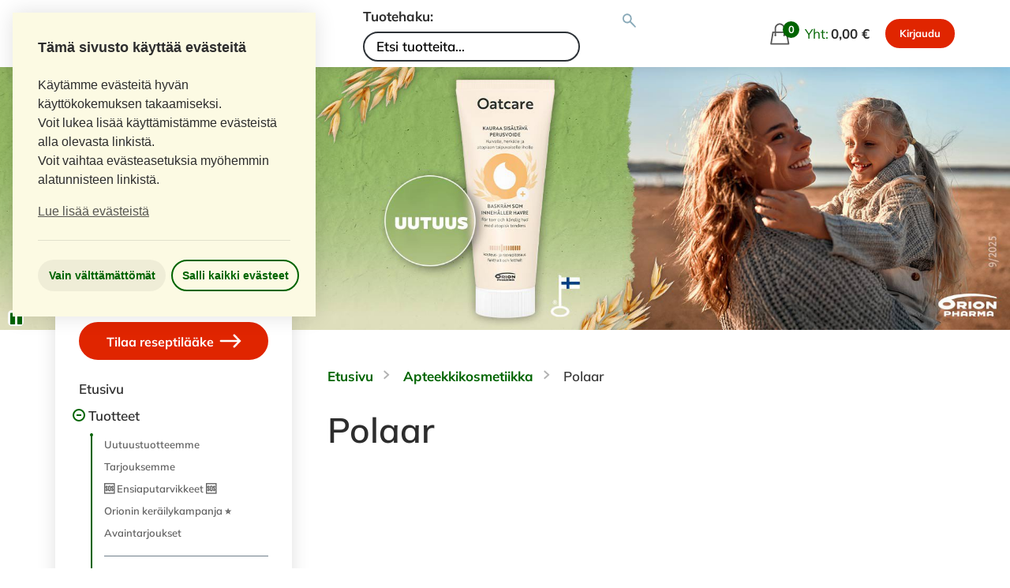

--- FILE ---
content_type: application/javascript; charset=utf-8
request_url: https://media.eapteekki.fi/static/libs/alertify/alertify.1db598b5412c.js
body_size: 9766
content:
/*global define*/
(function (global, undefined) {
	"use strict";

	var document = global.document,
	    Alertify;

	Alertify = function () {

		var $, addListeners, bind, build, close, hide, init, notify, setup, unbind,
		    dialog, extend, log,
		    cover, dialogs, delay, element, isopen, keys, labels, logElement, queue;

		dialogs = {
			buttons : {
				holder : "<nav class=\"alertify-buttons\">{{buttons}}</nav>",
				ok     : "<a href=\"#\" class=\"alertify-button alertify-button-ok\" id=\"aOK\">{{ok}}</a>",
				cancel : "<a href=\"#\" class=\"alertify-button alertify-button-cancel\" id=\"aCancel\">{{cancel}}</a>"
			},
			input   : "<input type=\"text\" class=\"alertify-text\" id=\"aText\">",
			message : "<p class=\"alertify-message\">{{message}}</p>",
			log     : "<article class=\"alertify-log{{class}}\">{{message}}</article>"
		};

		delay   = 5000;
		keys    = { ENTER: 13, ESC: 27 };
		labels  = { ok: "OK", cancel: "Cancel" };
		queue   = [];
		isopen  = false;

		/**
		 * Shorthand for document.getElementById()
		 * 
		 * @param  {String} id    A specific element ID

		 * @return {Object}       HTML element
		 */
		$ = function (id) {
			return document.getElementById(id);
		};

		/**
		 * Set the proper button click events
		 *
		 * @param {Function} fn    [Optional] Callback function
		 *
		 * @return {undefined}
		 */
		addListeners = function (fn) {
			var btnOK     = $("aOK")     || undefined,
			    btnCancel = $("aCancel") || undefined,
			    input     = $("aText")   || undefined,
			    hasOK     = (typeof btnOK !== "undefined"),
			    hasCancel = (typeof btnCancel !== "undefined"),
			    val       = "",
			    ok, cancel, common, key;

			// ok event handler
			ok = function (event) {
				common(event);
				if (typeof input !== "undefined") val = input.value;
				if (typeof fn === "function") fn(true, val);
				if (typeof event.preventDefault !== "undefined") event.preventDefault();
			};

			// cancel event handler
			cancel = function (event) {
				common(event);
				if (typeof fn === "function") fn(false);
				if (typeof event.preventDefault !== "undefined") event.preventDefault();
			};

			// common event handler (keyup, ok and cancel)
			common = function (event) {
				hide();
				unbind(document.body, "keyup", key);				
			};

			// keyup handler
			key = function (event) {
				var keyCode = event.keyCode;
				if (keyCode === keys.ENTER && hasOK) ok(event);
				else if (keyCode === keys.ESC && hasCancel) cancel(event);
			};

			// handle OK click
			if (hasOK) bind(btnOK, "click", ok);
			// handle Cancel click
			if (hasCancel) bind(btnCancel, "click", cancel);
			
			// clear focus off activeElement element to ensure
			// the ENTER key triggers the correct behaviour
			// Firefox has an issue if this isn't done and the current
			// focus is an anchor
			document.activeElement.blur();
			// listen for keys, OK => ENTER, Cancel => ESC
			bind(document.body, "keyup", key);
		};

		/**
		 * Bind events to elements
		 * 
		 * @param  {Object}   el       HTML Object
		 * @param  {Event}    event    Event to attach to element
		 * @param  {Function} fn       Callback function
		 * 
		 * @return {undefined}
		 */
		bind = function (el, event, fn) {
			if (typeof el.addEventListener === "function") {
				el.addEventListener(event, fn, false);
			} else if (el.attachEvent) {
				el.attachEvent("on" + event, fn);
			}
		};

		/**
		 * Build the proper message box
		 * 
		 * @param  {Object} item    Current object in the queue
		 * @return {String}         An HTML string of the message box
		 */
		build = function (item) {
			var html    = "",
			    type    = item.type,
			    message = item.message;

			html += "<div class=\"alertify-dialog\">";
			html += "<article class=\"alertify-inner\">";
			html += dialogs.message.replace("{{message}}", message);

			if (type === "prompt") { html += dialogs.input; }

			html += dialogs.buttons.holder;
			html += "</article>";
			html += "</div>";

			switch (type) {
			case "confirm":
			case "prompt":
				html = html.replace("{{buttons}}", dialogs.buttons.cancel + dialogs.buttons.ok);
				html = html.replace("{{ok}}", labels.ok).replace("{{cancel}}", labels.cancel);
				break;
			case "alert":
				html = html.replace("{{buttons}}", dialogs.buttons.ok);
				html = html.replace("{{ok}}", labels.ok);
				break;
			default:
				break;
			}

			element.className = "alertify alertify-show alertify-" + type;
			cover.className   = "alertify-cover";
			return html;
		};

		/**
		 * Close the log messages
		 * 
		 * @return {undefined}
		 */
		close = function () {
			setTimeout(function () {
				var child = logElement.childNodes[logElement.childNodes.length - 1];
				if (typeof child !== "undefined") logElement.removeChild(child);
			}, delay);
		};

		/**
		 * Hide the dialog and rest to defaults
		 *
		 * @return {undefined}
		 */
		hide = function () {
			// remove reference from queue
			queue.splice(0,1);
			// if items remaining in the queue
			if (queue.length > 0) setup();
			else {
				isopen = false;
				element.className = "alertify alertify-hide alertify-hidden";
				cover.className   = "alertify-cover alertify-hidden";
			}
		};

		/**
		 * Initialize Alertify
		 * Create the 2 main elements
		 *
		 * @return {undefined}
		 */
		init = function () {
			// ensure legacy browsers support html5 tags
			document.createElement("nav");
			document.createElement("article");
			document.createElement("section");
			// cover
			cover = document.createElement("div");
			cover.setAttribute("id", "alertifycover");
			cover.className = "alertify-cover alertify-hidden";
			document.body.appendChild(cover);
			// main element
			element = document.createElement("section");
			element.setAttribute("id", "alertify");
			element.className = "alertify alertify-hidden";
			document.body.appendChild(element);
			// main element
			logElement = document.createElement("section");
			logElement.setAttribute("id", "alertifylogs");
			logElement.className = "alertify-logs";
			document.body.appendChild(logElement);
		};

		/**
		 * Add new log message
		 * If a type is passed, a class name "alertify-log-{type}" will get added.
		 * This allows for custom look and feel for various types of notifications.
		 * 
		 * @param  {String} message    The message passed from the callee
		 * @param  {String} type       [Optional] Type of log message
		 * 
		 * @return {undefined}
		 */
		notify = function (message, type) {
			var log = document.createElement("article");
			log.className = "alertify-log" + ((typeof type === "string" && type !== "") ? " alertify-log-" + type : "");
			log.innerHTML = message;
			// prepend child
			logElement.insertBefore(log, logElement.firstChild);
			// triggers the CSS animation
			setTimeout(function() { log.className = log.className + " alertify-log-show"; }, 50);
			close();
		};

		/**
		 * Initiate all the required pieces for the dialog box
		 *
		 * @return {undefined}
		 */
		setup = function () {
			var item = queue[0];
			
			isopen = true;
			element.innerHTML = build(item);
			addListeners(item.callback);
			// adding focus to prompt input box
			// doesn't work without a setTimeout... 
			if (item.type === "prompt") global.setTimeout(function () { document.getElementById("aText").focus(); }, 0);
		};

		/**
		 * Unbind events to elements
		 * 
		 * @param  {Object}   el       HTML Object
		 * @param  {Event}    event    Event to detach to element
		 * @param  {Function} fn       Callback function
		 * 
		 * @return {undefined}
		 */
		unbind = function (el, event, fn) {
			if (typeof el.removeEventListener === "function") {
				el.removeEventListener(event, fn, false);
			} else if (el.detachEvent) {
				el.detachEvent("on" + event, fn);
			}
		};

		/**
		 * Create a dialog box
		 * 
		 * @param  {String}   message    The message passed from the callee
		 * @param  {String}   type       Type of dialog to create
		 * @param  {Function} fn         [Optional] Callback function
		 * 
		 * @return {Object}
		 */
		dialog = function (message, type, fn) {
			// error catching
			if (typeof message !== "string") throw new Error("message must be a string");
			if (typeof type !== "string") throw new Error("type must be a string");
			if (typeof fn !== "undefined" && typeof fn !== "function") throw new Error("fn must be a function");

			queue.push({ type: type, message: message, callback: fn });
			if (!isopen) setup();

			return this;
		};

		/**
		 * Extend the log method to create custom methods
		 * 
		 * @param  {String} type    Custom method name
		 * @return {Function}
		 */
		extend = function (type) {
			return function (message) { log(message, type); };
		};

		/**
		 * Show a new log message box
		 * 
		 * @param  {String} message    The message passed from the callee
		 * @param  {String} type       [Optional] Optional type of log message
		 * 
		 * @return {Object}
		 */
		log = function (message, type) {
			notify(message, type);
			return this;
		};

		// Bootstrap
		init();

		return {
			alert   : function (message, fn) { dialog(message, "alert", fn); return this; },
			confirm : function (message, fn) { dialog(message, "confirm", fn); return this; },
			extend  : extend,
			log     : log,
			prompt  : function (message, fn) { dialog(message, "prompt", fn); return this; },
			success : function (message) { log(message, "success"); return this; },
			error   : function (message) { log(message, "error"); return this; },
			delay   : delay,
			labels  : labels
		};
	};

	// AMD and window support
	if (typeof define === "function") {
		define([], function () { return new Alertify(); });
	} else {
		if (typeof global.alertify === "undefined") { global.alertify = new Alertify(); }
	}

}(this));